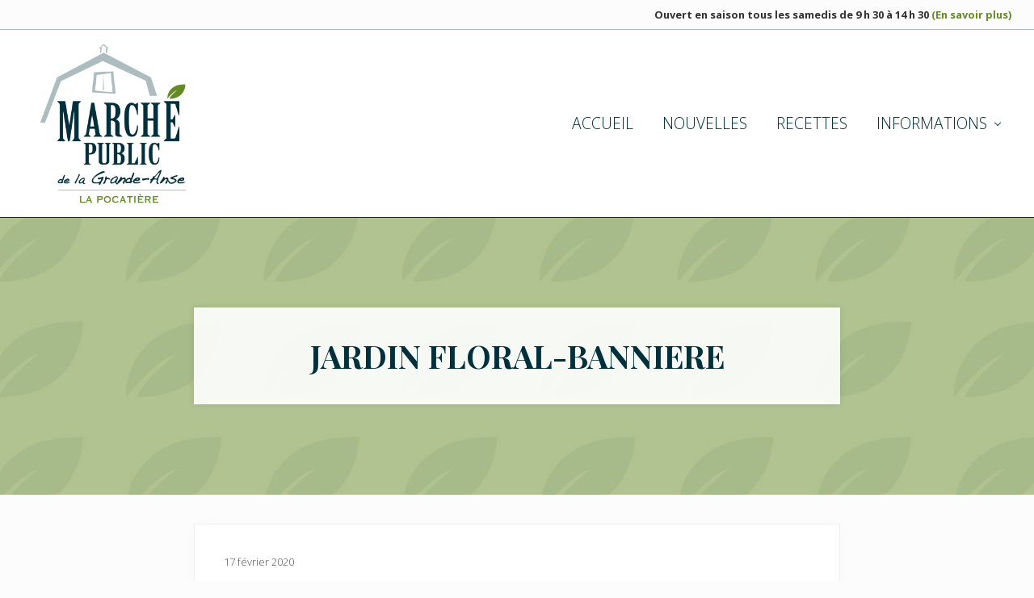

--- FILE ---
content_type: text/html; charset=UTF-8
request_url: https://marchepublicgrandeanse.ca/jardin-floral-banniere/
body_size: 12185
content:
<!DOCTYPE html>
<html dir="ltr" lang="fr-FR" prefix="og: https://ogp.me/ns#">
<head >
<meta charset="UTF-8" />
<meta name="viewport" content="width=device-width, initial-scale=1" />
<title>Jardin floral-banniere | Marché public de la Grande-Anse</title>

		<!-- All in One SEO 4.9.3 - aioseo.com -->
	<meta name="robots" content="max-image-preview:large" />
	<meta name="author" content="Julie"/>
	<link rel="canonical" href="https://marchepublicgrandeanse.ca/jardin-floral-banniere/" />
	<meta name="generator" content="All in One SEO (AIOSEO) 4.9.3" />
		<meta property="og:locale" content="fr_FR" />
		<meta property="og:site_name" content="Marché public de la Grande-Anse | Marché public situé à La Pocatière" />
		<meta property="og:type" content="article" />
		<meta property="og:title" content="Jardin floral-banniere | Marché public de la Grande-Anse" />
		<meta property="og:url" content="https://marchepublicgrandeanse.ca/jardin-floral-banniere/" />
		<meta property="og:image" content="https://marchepublicgrandeanse.ca/wp-content/uploads/2020/02/Marché-La-Pocatière-logo.png" />
		<meta property="og:image:secure_url" content="https://marchepublicgrandeanse.ca/wp-content/uploads/2020/02/Marché-La-Pocatière-logo.png" />
		<meta property="article:published_time" content="2020-02-17T14:53:42+00:00" />
		<meta property="article:modified_time" content="2020-02-17T14:54:03+00:00" />
		<meta name="twitter:card" content="summary" />
		<meta name="twitter:title" content="Jardin floral-banniere | Marché public de la Grande-Anse" />
		<meta name="twitter:image" content="https://marchepublicgrandeanse.ca/wp-content/uploads/2020/02/Marché-La-Pocatière-logo.png" />
		<script type="application/ld+json" class="aioseo-schema">
			{"@context":"https:\/\/schema.org","@graph":[{"@type":"BreadcrumbList","@id":"https:\/\/marchepublicgrandeanse.ca\/jardin-floral-banniere\/#breadcrumblist","itemListElement":[{"@type":"ListItem","@id":"https:\/\/marchepublicgrandeanse.ca#listItem","position":1,"name":"Home","item":"https:\/\/marchepublicgrandeanse.ca","nextItem":{"@type":"ListItem","@id":"https:\/\/marchepublicgrandeanse.ca\/jardin-floral-banniere\/#listItem","name":"Jardin floral-banniere"}},{"@type":"ListItem","@id":"https:\/\/marchepublicgrandeanse.ca\/jardin-floral-banniere\/#listItem","position":2,"name":"Jardin floral-banniere","previousItem":{"@type":"ListItem","@id":"https:\/\/marchepublicgrandeanse.ca#listItem","name":"Home"}}]},{"@type":"ItemPage","@id":"https:\/\/marchepublicgrandeanse.ca\/jardin-floral-banniere\/#itempage","url":"https:\/\/marchepublicgrandeanse.ca\/jardin-floral-banniere\/","name":"Jardin floral-banniere | March\u00e9 public de la Grande-Anse","inLanguage":"fr-FR","isPartOf":{"@id":"https:\/\/marchepublicgrandeanse.ca\/#website"},"breadcrumb":{"@id":"https:\/\/marchepublicgrandeanse.ca\/jardin-floral-banniere\/#breadcrumblist"},"author":{"@id":"https:\/\/marchepublicgrandeanse.ca\/author\/jcadw\/#author"},"creator":{"@id":"https:\/\/marchepublicgrandeanse.ca\/author\/jcadw\/#author"},"datePublished":"2020-02-17T09:53:42-05:00","dateModified":"2020-02-17T09:54:03-05:00"},{"@type":"Organization","@id":"https:\/\/marchepublicgrandeanse.ca\/#organization","name":"March\u00e9 Public de la Grande-Anse","description":"March\u00e9 public situ\u00e9 \u00e0 La Pocati\u00e8re","url":"https:\/\/marchepublicgrandeanse.ca\/","logo":{"@type":"ImageObject","url":"https:\/\/marchepublicgrandeanse.ca\/wp-content\/uploads\/2020\/02\/March\u00e9-La-Pocati\u00e8re-logo.png","@id":"https:\/\/marchepublicgrandeanse.ca\/jardin-floral-banniere\/#organizationLogo","width":1400,"height":1400,"caption":"March\u00e9 La Pocati\u00e8re-logo"},"image":{"@id":"https:\/\/marchepublicgrandeanse.ca\/jardin-floral-banniere\/#organizationLogo"}},{"@type":"Person","@id":"https:\/\/marchepublicgrandeanse.ca\/author\/jcadw\/#author","url":"https:\/\/marchepublicgrandeanse.ca\/author\/jcadw\/","name":"Julie","image":{"@type":"ImageObject","@id":"https:\/\/marchepublicgrandeanse.ca\/jardin-floral-banniere\/#authorImage","url":"https:\/\/secure.gravatar.com\/avatar\/1522ad2161210a8f5c388f5ef8c217aad179600cc71c08895417e2b5fc20f67b?s=96&d=mm&r=g","width":96,"height":96,"caption":"Julie"}},{"@type":"WebSite","@id":"https:\/\/marchepublicgrandeanse.ca\/#website","url":"https:\/\/marchepublicgrandeanse.ca\/","name":"March\u00e9 public de la Grande-Anse","description":"March\u00e9 public situ\u00e9 \u00e0 La Pocati\u00e8re","inLanguage":"fr-FR","publisher":{"@id":"https:\/\/marchepublicgrandeanse.ca\/#organization"}}]}
		</script>
		<!-- All in One SEO -->

<link rel='dns-prefetch' href='//cdn.jsdelivr.net' />
<link rel='dns-prefetch' href='//fonts.googleapis.com' />
<link rel="alternate" type="application/rss+xml" title="Marché public de la Grande-Anse &raquo; Flux" href="https://marchepublicgrandeanse.ca/feed/" />
<link rel="alternate" type="application/rss+xml" title="Marché public de la Grande-Anse &raquo; Flux des commentaires" href="https://marchepublicgrandeanse.ca/comments/feed/" />
<link rel="alternate" title="oEmbed (JSON)" type="application/json+oembed" href="https://marchepublicgrandeanse.ca/wp-json/oembed/1.0/embed?url=https%3A%2F%2Fmarchepublicgrandeanse.ca%2Fjardin-floral-banniere%2F" />
<link rel="alternate" title="oEmbed (XML)" type="text/xml+oembed" href="https://marchepublicgrandeanse.ca/wp-json/oembed/1.0/embed?url=https%3A%2F%2Fmarchepublicgrandeanse.ca%2Fjardin-floral-banniere%2F&#038;format=xml" />
<style id='wp-img-auto-sizes-contain-inline-css' type='text/css'>
img:is([sizes=auto i],[sizes^="auto," i]){contain-intrinsic-size:3000px 1500px}
/*# sourceURL=wp-img-auto-sizes-contain-inline-css */
</style>

<style id='wp-emoji-styles-inline-css' type='text/css'>

	img.wp-smiley, img.emoji {
		display: inline !important;
		border: none !important;
		box-shadow: none !important;
		height: 1em !important;
		width: 1em !important;
		margin: 0 0.07em !important;
		vertical-align: -0.1em !important;
		background: none !important;
		padding: 0 !important;
	}
/*# sourceURL=wp-emoji-styles-inline-css */
</style>
<link rel='stylesheet' id='wp-block-library-css' href='https://marchepublicgrandeanse.ca/wp-includes/css/dist/block-library/style.min.css?ver=6.9' type='text/css' media='all' />
<style id='global-styles-inline-css' type='text/css'>
:root{--wp--preset--aspect-ratio--square: 1;--wp--preset--aspect-ratio--4-3: 4/3;--wp--preset--aspect-ratio--3-4: 3/4;--wp--preset--aspect-ratio--3-2: 3/2;--wp--preset--aspect-ratio--2-3: 2/3;--wp--preset--aspect-ratio--16-9: 16/9;--wp--preset--aspect-ratio--9-16: 9/16;--wp--preset--color--black: #000000;--wp--preset--color--cyan-bluish-gray: #abb8c3;--wp--preset--color--white: #ffffff;--wp--preset--color--pale-pink: #f78da7;--wp--preset--color--vivid-red: #cf2e2e;--wp--preset--color--luminous-vivid-orange: #ff6900;--wp--preset--color--luminous-vivid-amber: #fcb900;--wp--preset--color--light-green-cyan: #7bdcb5;--wp--preset--color--vivid-green-cyan: #00d084;--wp--preset--color--pale-cyan-blue: #8ed1fc;--wp--preset--color--vivid-cyan-blue: #0693e3;--wp--preset--color--vivid-purple: #9b51e0;--wp--preset--gradient--vivid-cyan-blue-to-vivid-purple: linear-gradient(135deg,rgb(6,147,227) 0%,rgb(155,81,224) 100%);--wp--preset--gradient--light-green-cyan-to-vivid-green-cyan: linear-gradient(135deg,rgb(122,220,180) 0%,rgb(0,208,130) 100%);--wp--preset--gradient--luminous-vivid-amber-to-luminous-vivid-orange: linear-gradient(135deg,rgb(252,185,0) 0%,rgb(255,105,0) 100%);--wp--preset--gradient--luminous-vivid-orange-to-vivid-red: linear-gradient(135deg,rgb(255,105,0) 0%,rgb(207,46,46) 100%);--wp--preset--gradient--very-light-gray-to-cyan-bluish-gray: linear-gradient(135deg,rgb(238,238,238) 0%,rgb(169,184,195) 100%);--wp--preset--gradient--cool-to-warm-spectrum: linear-gradient(135deg,rgb(74,234,220) 0%,rgb(151,120,209) 20%,rgb(207,42,186) 40%,rgb(238,44,130) 60%,rgb(251,105,98) 80%,rgb(254,248,76) 100%);--wp--preset--gradient--blush-light-purple: linear-gradient(135deg,rgb(255,206,236) 0%,rgb(152,150,240) 100%);--wp--preset--gradient--blush-bordeaux: linear-gradient(135deg,rgb(254,205,165) 0%,rgb(254,45,45) 50%,rgb(107,0,62) 100%);--wp--preset--gradient--luminous-dusk: linear-gradient(135deg,rgb(255,203,112) 0%,rgb(199,81,192) 50%,rgb(65,88,208) 100%);--wp--preset--gradient--pale-ocean: linear-gradient(135deg,rgb(255,245,203) 0%,rgb(182,227,212) 50%,rgb(51,167,181) 100%);--wp--preset--gradient--electric-grass: linear-gradient(135deg,rgb(202,248,128) 0%,rgb(113,206,126) 100%);--wp--preset--gradient--midnight: linear-gradient(135deg,rgb(2,3,129) 0%,rgb(40,116,252) 100%);--wp--preset--font-size--small: 13px;--wp--preset--font-size--medium: 20px;--wp--preset--font-size--large: 36px;--wp--preset--font-size--x-large: 42px;--wp--preset--spacing--20: 0.44rem;--wp--preset--spacing--30: 0.67rem;--wp--preset--spacing--40: 1rem;--wp--preset--spacing--50: 1.5rem;--wp--preset--spacing--60: 2.25rem;--wp--preset--spacing--70: 3.38rem;--wp--preset--spacing--80: 5.06rem;--wp--preset--shadow--natural: 6px 6px 9px rgba(0, 0, 0, 0.2);--wp--preset--shadow--deep: 12px 12px 50px rgba(0, 0, 0, 0.4);--wp--preset--shadow--sharp: 6px 6px 0px rgba(0, 0, 0, 0.2);--wp--preset--shadow--outlined: 6px 6px 0px -3px rgb(255, 255, 255), 6px 6px rgb(0, 0, 0);--wp--preset--shadow--crisp: 6px 6px 0px rgb(0, 0, 0);}:where(.is-layout-flex){gap: 0.5em;}:where(.is-layout-grid){gap: 0.5em;}body .is-layout-flex{display: flex;}.is-layout-flex{flex-wrap: wrap;align-items: center;}.is-layout-flex > :is(*, div){margin: 0;}body .is-layout-grid{display: grid;}.is-layout-grid > :is(*, div){margin: 0;}:where(.wp-block-columns.is-layout-flex){gap: 2em;}:where(.wp-block-columns.is-layout-grid){gap: 2em;}:where(.wp-block-post-template.is-layout-flex){gap: 1.25em;}:where(.wp-block-post-template.is-layout-grid){gap: 1.25em;}.has-black-color{color: var(--wp--preset--color--black) !important;}.has-cyan-bluish-gray-color{color: var(--wp--preset--color--cyan-bluish-gray) !important;}.has-white-color{color: var(--wp--preset--color--white) !important;}.has-pale-pink-color{color: var(--wp--preset--color--pale-pink) !important;}.has-vivid-red-color{color: var(--wp--preset--color--vivid-red) !important;}.has-luminous-vivid-orange-color{color: var(--wp--preset--color--luminous-vivid-orange) !important;}.has-luminous-vivid-amber-color{color: var(--wp--preset--color--luminous-vivid-amber) !important;}.has-light-green-cyan-color{color: var(--wp--preset--color--light-green-cyan) !important;}.has-vivid-green-cyan-color{color: var(--wp--preset--color--vivid-green-cyan) !important;}.has-pale-cyan-blue-color{color: var(--wp--preset--color--pale-cyan-blue) !important;}.has-vivid-cyan-blue-color{color: var(--wp--preset--color--vivid-cyan-blue) !important;}.has-vivid-purple-color{color: var(--wp--preset--color--vivid-purple) !important;}.has-black-background-color{background-color: var(--wp--preset--color--black) !important;}.has-cyan-bluish-gray-background-color{background-color: var(--wp--preset--color--cyan-bluish-gray) !important;}.has-white-background-color{background-color: var(--wp--preset--color--white) !important;}.has-pale-pink-background-color{background-color: var(--wp--preset--color--pale-pink) !important;}.has-vivid-red-background-color{background-color: var(--wp--preset--color--vivid-red) !important;}.has-luminous-vivid-orange-background-color{background-color: var(--wp--preset--color--luminous-vivid-orange) !important;}.has-luminous-vivid-amber-background-color{background-color: var(--wp--preset--color--luminous-vivid-amber) !important;}.has-light-green-cyan-background-color{background-color: var(--wp--preset--color--light-green-cyan) !important;}.has-vivid-green-cyan-background-color{background-color: var(--wp--preset--color--vivid-green-cyan) !important;}.has-pale-cyan-blue-background-color{background-color: var(--wp--preset--color--pale-cyan-blue) !important;}.has-vivid-cyan-blue-background-color{background-color: var(--wp--preset--color--vivid-cyan-blue) !important;}.has-vivid-purple-background-color{background-color: var(--wp--preset--color--vivid-purple) !important;}.has-black-border-color{border-color: var(--wp--preset--color--black) !important;}.has-cyan-bluish-gray-border-color{border-color: var(--wp--preset--color--cyan-bluish-gray) !important;}.has-white-border-color{border-color: var(--wp--preset--color--white) !important;}.has-pale-pink-border-color{border-color: var(--wp--preset--color--pale-pink) !important;}.has-vivid-red-border-color{border-color: var(--wp--preset--color--vivid-red) !important;}.has-luminous-vivid-orange-border-color{border-color: var(--wp--preset--color--luminous-vivid-orange) !important;}.has-luminous-vivid-amber-border-color{border-color: var(--wp--preset--color--luminous-vivid-amber) !important;}.has-light-green-cyan-border-color{border-color: var(--wp--preset--color--light-green-cyan) !important;}.has-vivid-green-cyan-border-color{border-color: var(--wp--preset--color--vivid-green-cyan) !important;}.has-pale-cyan-blue-border-color{border-color: var(--wp--preset--color--pale-cyan-blue) !important;}.has-vivid-cyan-blue-border-color{border-color: var(--wp--preset--color--vivid-cyan-blue) !important;}.has-vivid-purple-border-color{border-color: var(--wp--preset--color--vivid-purple) !important;}.has-vivid-cyan-blue-to-vivid-purple-gradient-background{background: var(--wp--preset--gradient--vivid-cyan-blue-to-vivid-purple) !important;}.has-light-green-cyan-to-vivid-green-cyan-gradient-background{background: var(--wp--preset--gradient--light-green-cyan-to-vivid-green-cyan) !important;}.has-luminous-vivid-amber-to-luminous-vivid-orange-gradient-background{background: var(--wp--preset--gradient--luminous-vivid-amber-to-luminous-vivid-orange) !important;}.has-luminous-vivid-orange-to-vivid-red-gradient-background{background: var(--wp--preset--gradient--luminous-vivid-orange-to-vivid-red) !important;}.has-very-light-gray-to-cyan-bluish-gray-gradient-background{background: var(--wp--preset--gradient--very-light-gray-to-cyan-bluish-gray) !important;}.has-cool-to-warm-spectrum-gradient-background{background: var(--wp--preset--gradient--cool-to-warm-spectrum) !important;}.has-blush-light-purple-gradient-background{background: var(--wp--preset--gradient--blush-light-purple) !important;}.has-blush-bordeaux-gradient-background{background: var(--wp--preset--gradient--blush-bordeaux) !important;}.has-luminous-dusk-gradient-background{background: var(--wp--preset--gradient--luminous-dusk) !important;}.has-pale-ocean-gradient-background{background: var(--wp--preset--gradient--pale-ocean) !important;}.has-electric-grass-gradient-background{background: var(--wp--preset--gradient--electric-grass) !important;}.has-midnight-gradient-background{background: var(--wp--preset--gradient--midnight) !important;}.has-small-font-size{font-size: var(--wp--preset--font-size--small) !important;}.has-medium-font-size{font-size: var(--wp--preset--font-size--medium) !important;}.has-large-font-size{font-size: var(--wp--preset--font-size--large) !important;}.has-x-large-font-size{font-size: var(--wp--preset--font-size--x-large) !important;}
:where(.wp-block-visual-portfolio-loop.is-layout-flex){gap: 1.25em;}:where(.wp-block-visual-portfolio-loop.is-layout-grid){gap: 1.25em;}
/*# sourceURL=global-styles-inline-css */
</style>

<style id='classic-theme-styles-inline-css' type='text/css'>
/*! This file is auto-generated */
.wp-block-button__link{color:#fff;background-color:#32373c;border-radius:9999px;box-shadow:none;text-decoration:none;padding:calc(.667em + 2px) calc(1.333em + 2px);font-size:1.125em}.wp-block-file__button{background:#32373c;color:#fff;text-decoration:none}
/*# sourceURL=/wp-includes/css/classic-themes.min.css */
</style>
<link rel='stylesheet' id='contact-form-7-css' href='https://marchepublicgrandeanse.ca/wp-content/plugins/contact-form-7/includes/css/styles.css?ver=6.1.4' type='text/css' media='all' />
<link rel='stylesheet' id='cooked-essentials-css' href='https://marchepublicgrandeanse.ca/wp-content/plugins/cooked/assets/admin/css/essentials.min.css?ver=1.11.3' type='text/css' media='all' />
<link rel='stylesheet' id='cooked-icons-css' href='https://marchepublicgrandeanse.ca/wp-content/plugins/cooked/assets/css/icons.min.css?ver=1.11.3' type='text/css' media='all' />
<link rel='stylesheet' id='cooked-styling-css' href='https://marchepublicgrandeanse.ca/wp-content/plugins/cooked/assets/css/style.min.css?ver=1.11.3' type='text/css' media='all' />
<style id='cooked-styling-inline-css' type='text/css'>
/* Main Color */.cooked-button,.cooked-fsm .cooked-fsm-top,.cooked-fsm .cooked-fsm-mobile-nav,.cooked-fsm .cooked-fsm-mobile-nav a.cooked-active,.cooked-browse-search-button,.cooked-icon-loading,.cooked-progress span,.cooked-recipe-search .cooked-taxonomy-selected,.cooked-recipe-card-modern:hover .cooked-recipe-card-sep,.cooked-recipe-card-modern-centered:hover .cooked-recipe-card-sep { background:#00303b; }.cooked-timer-obj,.cooked-fsm a { color:#00303b; }/* Main Color Darker */.cooked-button:hover,.cooked-recipe-search .cooked-taxonomy-selected:hover,.cooked-browse-search-button:hover { background:#658b25; }
@media screen and ( max-width: 1000px ) {#cooked-timers-wrap { width:90%; margin:0 -45% 0 0; }.cooked-recipe-grid,.cooked-recipe-term-grid { margin:3% -1.5%; width: 103%; }.cooked-term-block.cooked-col-25,.cooked-recipe-grid.cooked-columns-3 .cooked-recipe,.cooked-recipe-grid.cooked-columns-4 .cooked-recipe,.cooked-recipe-grid.cooked-columns-5 .cooked-recipe,.cooked-recipe-grid.cooked-columns-6 .cooked-recipe { width: 47%; margin: 0 1.5% 3%; padding: 0; }}@media screen and ( max-width: 750px ) {.cooked-recipe-grid,.cooked-recipe-term-grid { margin:5% -2.5%; width:105%; }.cooked-term-block.cooked-col-25,.cooked-recipe-grid.cooked-columns-2 .cooked-recipe,.cooked-recipe-grid.cooked-columns-3 .cooked-recipe,.cooked-recipe-grid.cooked-columns-4 .cooked-recipe,.cooked-recipe-grid.cooked-columns-5 .cooked-recipe,.cooked-recipe-grid.cooked-columns-6 .cooked-recipe.cooked-recipe-grid .cooked-recipe { width:95%; margin:0 2.5% 5%; padding:0; }.cooked-recipe-info .cooked-left, .cooked-recipe-info .cooked-right { float:none; display:block; text-align:center; }.cooked-recipe-info > section.cooked-right > span, .cooked-recipe-info > section.cooked-left > span { margin:0.5rem 1rem 1rem; }.cooked-recipe-info > section.cooked-left > span:last-child, .cooked-recipe-info > span:last-child { margin-right:1rem; }.cooked-recipe-info > section.cooked-right > span:first-child { margin-left:1rem; }.cooked-recipe-search .cooked-fields-wrap { padding:0; display:block; }.cooked-recipe-search .cooked-fields-wrap > .cooked-browse-search { width:100%; max-width:100%; border-right:1px solid rgba(0,0,0,.15); margin:2% 0; }.cooked-recipe-search .cooked-fields-wrap.cooked-1-search-fields .cooked-browse-select-block { width:100%; left:0; }.cooked-recipe-search .cooked-fields-wrap > .cooked-field-wrap-select { display:block; width:100%; }.cooked-recipe-search .cooked-sortby-wrap { display:block; position:relative; width:68%; right:auto; top:auto; float:left; margin:0; }.cooked-recipe-search .cooked-sortby-wrap > select { position:absolute; width:100%; border:1px solid rgba(0,0,0,.15); }.cooked-recipe-search .cooked-browse-search-button { width:30%; right:auto; position:relative; display:block; float:right; }.cooked-recipe-search .cooked-browse-select-block { top:3rem; left:-1px; width:calc( 100% + 2px ) !important; border-radius:0 0 10px 10px; max-height:16rem; overflow:auto; transform:translate3d(0,-1px,0); }.cooked-recipe-search .cooked-fields-wrap.cooked-1-search-fields .cooked-browse-select-block { width:100%; padding:1.5rem; }.cooked-recipe-search .cooked-fields-wrap.cooked-2-search-fields .cooked-browse-select-block { width:100%; padding:1.5rem; }.cooked-recipe-search .cooked-fields-wrap.cooked-3-search-fields .cooked-browse-select-block { width:100%; padding:1.5rem; }.cooked-recipe-search .cooked-fields-wrap.cooked-4-search-fields .cooked-browse-select-block { width:100%; padding:1.5rem; }.cooked-recipe-search .cooked-browse-select-block { flex-wrap:wrap; max-height:20rem; }.cooked-recipe-search .cooked-browse-select-block .cooked-tax-column { width:100%; min-width:100%; padding:0 0 1.5rem; }.cooked-recipe-search .cooked-browse-select-block .cooked-tax-column > div { max-height:none; }.cooked-recipe-search .cooked-browse-select-block .cooked-tax-column:last-child { padding:0; }.cooked-recipe-search .cooked-fields-wrap.cooked-1-search-fields .cooked-browse-select-block .cooked-tax-column { width:100%; }.cooked-recipe-search .cooked-fields-wrap.cooked-2-search-fields .cooked-browse-select-block .cooked-tax-column { width:100%; }.cooked-recipe-search .cooked-fields-wrap.cooked-3-search-fields .cooked-browse-select-block .cooked-tax-column { width:100%; }.cooked-recipe-search .cooked-fields-wrap.cooked-4-search-fields .cooked-browse-select-block .cooked-tax-column { width:100%; }#cooked-timers-wrap { width:20rem; right:50%; margin:0 -10rem 0 0; transform:translate3d(0,11.2em,0); }#cooked-timers-wrap.cooked-multiples { margin:0; right:0; border-radius:10px 0 0 0; width:20rem; }#cooked-timers-wrap .cooked-timer-block { padding-left:3.25rem; }#cooked-timers-wrap .cooked-timer-block.cooked-visible { padding-top:1rem; line-height:1.5rem; padding-left:3.25rem; }#cooked-timers-wrap .cooked-timer-block .cooked-timer-step { font-size:0.9rem; }#cooked-timers-wrap .cooked-timer-block .cooked-timer-desc { font-size:1rem; padding:0; }#cooked-timers-wrap .cooked-timer-block .cooked-timer-obj { top:auto; right:auto; width:auto; font-size:1.5rem; line-height:2rem; }#cooked-timers-wrap .cooked-timer-block .cooked-timer-obj > i.cooked-icon { font-size:1.5rem; width:1.3rem; margin-right:0.5rem; }#cooked-timers-wrap .cooked-timer-block i.cooked-icon-times { line-height:1rem; font-size:1rem; top:1.4rem; left:1.2rem; }body.cooked-fsm-active #cooked-timers-wrap { bottom:0; }/* "Slide up" on mobile */.cooked-fsm { opacity:1; transform:scale(1); top:120%; }.cooked-fsm.cooked-active { top:0; }.cooked-fsm .cooked-fsm-mobile-nav { display:block; }.cooked-fsm .cooked-fsm-ingredients,.cooked-fsm .cooked-fsm-directions-wrap { padding:9rem 2rem 1rem; width:100%; display:none; left:0; background:#fff; }.cooked-fsm .cooked-fsm-ingredients.cooked-active,.cooked-fsm .cooked-fsm-directions-wrap.cooked-active { display:block; }.cooked-fsm {-webkit-transition: all 350ms cubic-bezier(0.420, 0.000, 0.150, 1.000);-moz-transition: all 350ms cubic-bezier(0.420, 0.000, 0.150, 1.000);-o-transition: all 350ms cubic-bezier(0.420, 0.000, 0.150, 1.000);transition: all 350ms cubic-bezier(0.420, 0.000, 0.150, 1.000);}}@media screen and ( max-width: 520px ) {.cooked-fsm .cooked-fsm-directions p { font-size:1rem; }.cooked-fsm .cooked-recipe-directions .cooked-heading { font-size:1.25rem; }#cooked-timers-wrap { width:100%; right:0; margin:0; border-radius:0; }.cooked-recipe-search .cooked-fields-wrap > .cooked-browse-search { margin:3% 0; }.cooked-recipe-search .cooked-sortby-wrap { width:67%; }}
/*# sourceURL=cooked-styling-inline-css */
</style>
<link rel='stylesheet' id='maitheme-google-fonts-css' href='//fonts.googleapis.com/css?family=Muli%3A200%2C200i%7COpen+Sans%3A300%2C300i%2C400%2C400i%2C700%2C700i%7CPlayfair+Display%3A700%2C700i&#038;ver=1.3.0' type='text/css' media='all' />
<link rel='stylesheet' id='mai-theme-engine-css' href='https://marchepublicgrandeanse.ca/wp-content/plugins/mai-theme-engine/assets/css/mai-theme.min.css?ver=1.13.1' type='text/css' media='all' />
<link rel='stylesheet' id='flexington-css' href='https://marchepublicgrandeanse.ca/wp-content/plugins/mai-theme-engine/assets/css/flexington.min.css?ver=2.5.0' type='text/css' media='all' />
<link rel='stylesheet' id='simple-social-icons-font-css' href='https://marchepublicgrandeanse.ca/wp-content/plugins/simple-social-icons/css/style.css?ver=4.0.0' type='text/css' media='all' />
<link rel='stylesheet' id='mai-lifestyle-pro-css' href='https://marchepublicgrandeanse.ca/wp-content/themes/mai-lifestyle-pro/style.css?ver=1.3.0.22120201507' type='text/css' media='all' />
<script type="text/javascript" src="https://marchepublicgrandeanse.ca/wp-includes/js/jquery/jquery.min.js?ver=3.7.1" id="jquery-core-js"></script>
<script type="text/javascript" src="https://marchepublicgrandeanse.ca/wp-includes/js/jquery/jquery-migrate.min.js?ver=3.4.1" id="jquery-migrate-js"></script>
<link rel="https://api.w.org/" href="https://marchepublicgrandeanse.ca/wp-json/" /><link rel="alternate" title="JSON" type="application/json" href="https://marchepublicgrandeanse.ca/wp-json/wp/v2/media/2688" /><link rel="EditURI" type="application/rsd+xml" title="RSD" href="https://marchepublicgrandeanse.ca/xmlrpc.php?rsd" />
<meta name="generator" content="WordPress 6.9" />
<link rel='shortlink' href='https://marchepublicgrandeanse.ca/?p=2688' />
<script type='text/javascript'>
/* <![CDATA[ */
var VPData = {"version":"3.4.1","pro":false,"__":{"couldnt_retrieve_vp":"Couldn't retrieve Visual Portfolio ID.","pswp_close":"Fermer (\u00c9chap)","pswp_share":"Partager","pswp_fs":"Ouvrir\/fermer le plein \u00e9cran","pswp_zoom":"Zoomer\/d\u00e9zoomer","pswp_prev":"Pr\u00e9c\u00e9dent (fl\u00e8che gauche)","pswp_next":"Suivant (fl\u00e8che droite)","pswp_share_fb":"Partager sur Facebook","pswp_share_tw":"Tweeter","pswp_share_x":"X","pswp_share_pin":"L\u2019\u00e9pingler","pswp_download":"T\u00e9l\u00e9charger","fancybox_close":"Fermer","fancybox_next":"Suivant","fancybox_prev":"Pr\u00e9c\u00e9dent","fancybox_error":"Le contenu demand\u00e9 ne peut pas \u00eatre charg\u00e9. <br \/> Veuillez r\u00e9essayer ult\u00e9rieurement.","fancybox_play_start":"D\u00e9marrer le diaporama","fancybox_play_stop":"Mettre le diaporama en pause","fancybox_full_screen":"Plein \u00e9cran","fancybox_thumbs":"Miniatures","fancybox_download":"T\u00e9l\u00e9charger","fancybox_share":"Partager","fancybox_zoom":"Zoom"},"settingsPopupGallery":{"enable_on_wordpress_images":false,"vendor":"photoswipe","deep_linking":false,"deep_linking_url_to_share_images":false,"show_arrows":true,"show_counter":true,"show_zoom_button":true,"show_fullscreen_button":true,"show_share_button":true,"show_close_button":true,"show_thumbs":true,"show_download_button":false,"show_slideshow":false,"click_to_zoom":true,"restore_focus":true},"screenSizes":[320,576,768,992,1200]};
/* ]]> */
</script>
		<noscript>
			<style type="text/css">
				.vp-portfolio__preloader-wrap{display:none}.vp-portfolio__filter-wrap,.vp-portfolio__items-wrap,.vp-portfolio__pagination-wrap,.vp-portfolio__sort-wrap{opacity:1;visibility:visible}.vp-portfolio__item .vp-portfolio__item-img noscript+img,.vp-portfolio__thumbnails-wrap{display:none}
			</style>
		</noscript>
		<style>
	:root {
		--header-spacer: 0;
		--text-title: 100%;
		--logo-width: 200px;
		--logo-shrink-width: 120px;
		--logo-margin-top: 12px;
		--logo-margin-bottom: 12px;
	}
	.site-title.has-text-title a {
		font-size: var(--text-title);
	}
	@media only screen and (min-width: 769px) {
		.site-title a {
			margin-top: var(--logo-margin-top);
			margin-bottom: var(--logo-margin-bottom);
		}
		.custom-logo-link {
			max-width: var(--logo-width);
		}
	}
	@media only screen and (max-width: 768px) {
		.site-title a {
			margin-top: 4px;
			margin-bottom: 4px;
		}
		.custom-logo-link {
			max-width: var(--logo-shrink-width);
		}
	}
	</style><style>
	@media only screen and (max-width: 768px) {
		.header-before,
		.header-left,
		.header-right,
		.nav-primary,
		.nav-secondary {
			display: none;
		}
		.mai-toggle {
			display: block;
		}
	}
	</style>		<style type="text/css">
			/* If html does not have either class, do not show lazy loaded images. */
			html:not(.vp-lazyload-enabled):not(.js) .vp-lazyload {
				display: none;
			}
		</style>
		<script>
			document.documentElement.classList.add(
				'vp-lazyload-enabled'
			);
		</script>
		<link rel="icon" href="https://marchepublicgrandeanse.ca/wp-content/uploads/2020/01/cropped-Marché-Grande-Anse-favicon-32x32.png" sizes="32x32" />
<link rel="icon" href="https://marchepublicgrandeanse.ca/wp-content/uploads/2020/01/cropped-Marché-Grande-Anse-favicon-192x192.png" sizes="192x192" />
<link rel="apple-touch-icon" href="https://marchepublicgrandeanse.ca/wp-content/uploads/2020/01/cropped-Marché-Grande-Anse-favicon-180x180.png" />
<meta name="msapplication-TileImage" content="https://marchepublicgrandeanse.ca/wp-content/uploads/2020/01/cropped-Marché-Grande-Anse-favicon-270x270.png" />
		<style type="text/css" id="wp-custom-css">
			.custom-logo-link { max-width: 165px; }		</style>
		</head>
<body class="attachment wp-singular attachment-template-default single single-attachment postid-2688 attachmentid-2688 attachment-jpeg wp-custom-logo wp-theme-genesis wp-child-theme-mai-lifestyle-pro header-full-width md-content genesis-breadcrumbs-hidden genesis-footer-widgets-visible has-sticky-header has-shrink-header has-sticky-shrink-header has-standard-menu singular no-js has-banner-area text-md no-sidebars" itemscope itemtype="https://schema.org/WebPage">	<script>
		//<![CDATA[
		( function() {
			var c = document.body.classList;
			c.remove( 'no-js' );
			c.add( 'js' );
		})();
		//]]>
	</script>
	<div class="site-container"><ul class="genesis-skip-link"><li><a href="#mai-toggle" class="screen-reader-shortcut"> Menu</a></li><li><a href="#genesis-nav-header-right" class="screen-reader-shortcut"> Skip to right header navigation</a></li><li><a href="#genesis-content" class="screen-reader-shortcut"> Passer au contenu principal</a></li><li><a href="#genesis-sidebar-primary" class="screen-reader-shortcut"> Passer à la barre latérale principale</a></li><li><a href="#genesis-footer-widgets" class="screen-reader-shortcut"> Passer au pied de page</a></li></ul><div class="header-before text-sm"><div class="wrap"><aside class="widget-area"><h2 class="genesis-sidebar-title screen-reader-text">Before Header</h2><section id="text-10" class="widget widget_text"><div class="widget-wrap">			<div class="textwidget"><p><strong>Ouvert en saison tous les samedis de 9 h 30 à 14 h 30</strong> <strong><a href="https://marchepublicgrandeanse.ca/#horaire">(En savoir plus)</a></strong></p>
</div>
		</div></section>
</aside></div></div><span id="header-trigger-wrap"><span id="header-trigger"></span></span><header class="site-header has-header-right" itemscope itemtype="https://schema.org/WPHeader"><div class="wrap"><div class="site-header-row row middle-xs between-xs"><div class="title-area col col-xs-auto start-xs"><p class="site-title" itemprop="headline"><a href="https://marchepublicgrandeanse.ca/" class="custom-logo-link" rel="home"><img width="1400" height="1400" src="https://marchepublicgrandeanse.ca/wp-content/uploads/2020/02/Marché-La-Pocatière-logo.png" class="custom-logo" alt="Marché La Pocatière-logo" decoding="async" fetchpriority="high" srcset="https://marchepublicgrandeanse.ca/wp-content/uploads/2020/02/Marché-La-Pocatière-logo.png 1400w, https://marchepublicgrandeanse.ca/wp-content/uploads/2020/02/Marché-La-Pocatière-logo-300x300.png 300w, https://marchepublicgrandeanse.ca/wp-content/uploads/2020/02/Marché-La-Pocatière-logo-1024x1024.png 1024w, https://marchepublicgrandeanse.ca/wp-content/uploads/2020/02/Marché-La-Pocatière-logo-150x150.png 150w, https://marchepublicgrandeanse.ca/wp-content/uploads/2020/02/Marché-La-Pocatière-logo-768x768.png 768w, https://marchepublicgrandeanse.ca/wp-content/uploads/2020/02/Marché-La-Pocatière-logo-500x500.png 500w, https://marchepublicgrandeanse.ca/wp-content/uploads/2020/02/Marché-La-Pocatière-logo-800x800.png 800w, https://marchepublicgrandeanse.ca/wp-content/uploads/2020/02/Marché-La-Pocatière-logo-1280x1280.png 1280w, https://marchepublicgrandeanse.ca/wp-content/uploads/2020/02/Marché-La-Pocatière-logo-80x80.png 80w, https://marchepublicgrandeanse.ca/wp-content/uploads/2020/02/Marché-La-Pocatière-logo-700x700.png 700w" sizes="(max-width: 1400px) 100vw, 1400px" /></a></p><p class="site-description screen-reader-text" itemprop="description">Marché public situé à La Pocatière</p></div><div class="header-right col col-xs text-xs-right"><nav class="nav-header_right" id="genesis-nav-header-right"><ul id="menu-menu-principal" class="nav-header menu genesis-nav-menu js-superfish"><li id="menu-item-22" class="menu-item menu-item-type-post_type menu-item-object-page menu-item-home menu-item-22"><a href="https://marchepublicgrandeanse.ca/" itemprop="url"><span itemprop="name">Accueil</span></a></li>
<li id="menu-item-2251" class="menu-item menu-item-type-taxonomy menu-item-object-category menu-item-2251"><a href="https://marchepublicgrandeanse.ca/category/nouvelles/" itemprop="url"><span itemprop="name">Nouvelles</span></a></li>
<li id="menu-item-2538" class="menu-item menu-item-type-post_type menu-item-object-page menu-item-2538"><a href="https://marchepublicgrandeanse.ca/recettes/" itemprop="url"><span itemprop="name">Recettes</span></a></li>
<li id="menu-item-2019" class="menu-item menu-item-type-custom menu-item-object-custom menu-item-has-children menu-item-2019"><a itemprop="url"><span itemprop="name">Informations</span></a>
<ul class="sub-menu">
	<li id="menu-item-23" class="menu-item menu-item-type-post_type menu-item-object-page menu-item-23"><a href="https://marchepublicgrandeanse.ca/informations/contact/" itemprop="url"><span itemprop="name">Contact</span></a></li>
	<li id="menu-item-1987" class="menu-item menu-item-type-post_type menu-item-object-page menu-item-1987"><a href="https://marchepublicgrandeanse.ca/informations/a-propos/" itemprop="url"><span itemprop="name">À propos du marché</span></a></li>
	<li id="menu-item-36" class="menu-item menu-item-type-post_type menu-item-object-page menu-item-36"><a href="https://marchepublicgrandeanse.ca/informations/informations-exposants/" itemprop="url"><span itemprop="name">Pour les exposants</span></a></li>
</ul>
</li>
</ul></nav></div></div><div id="mai-menu" class="mai-menu"><div class="mai-menu-outer"><div class="mai-menu-inner"><form class="search-form" method="get" action="https://marchepublicgrandeanse.ca/" role="search" itemprop="potentialAction" itemscope itemtype="https://schema.org/SearchAction"><label class="search-form-label screen-reader-text" for="searchform-2">Rechercher dans ce site Web</label><input class="search-form-input" type="search" name="s" id="searchform-2" placeholder="Rechercher dans ce site Web" itemprop="query-input"><input class="search-form-submit" type="submit" value="Rechercher"><meta content="https://marchepublicgrandeanse.ca/?s={s}" itemprop="target"></form><div class="menu-menu-principal-container"><ul id="menu-menu-principal-1" class="menu"><li class="menu-item menu-item-type-post_type menu-item-object-page menu-item-home menu-item-22"><a href="https://marchepublicgrandeanse.ca/" itemprop="url">Accueil</a></li>
<li class="menu-item menu-item-type-taxonomy menu-item-object-category menu-item-2251"><a href="https://marchepublicgrandeanse.ca/category/nouvelles/" itemprop="url">Nouvelles</a></li>
<li class="menu-item menu-item-type-post_type menu-item-object-page menu-item-2538"><a href="https://marchepublicgrandeanse.ca/recettes/" itemprop="url">Recettes</a></li>
<li class="menu-item menu-item-type-custom menu-item-object-custom menu-item-has-children menu-item-2019"><a itemprop="url">Informations</a>
<ul class="sub-menu">
	<li class="menu-item menu-item-type-post_type menu-item-object-page menu-item-23"><a href="https://marchepublicgrandeanse.ca/informations/contact/" itemprop="url">Contact</a></li>
	<li class="menu-item menu-item-type-post_type menu-item-object-page menu-item-1987"><a href="https://marchepublicgrandeanse.ca/informations/a-propos/" itemprop="url">À propos du marché</a></li>
	<li class="menu-item menu-item-type-post_type menu-item-object-page menu-item-36"><a href="https://marchepublicgrandeanse.ca/informations/informations-exposants/" itemprop="url">Pour les exposants</a></li>
</ul>
</li>
</ul></div></div></div></div></div></header><section class="section banner-area width-full has-bg-image" style="background-color: #b3c38f;"><picture class="bg-picture"><source srcset="https://marchepublicgrandeanse.ca/wp-content/uploads/2020/02/Feuilles-banniere-vertpale-260x195.jpg" media="(max-width: 260px)"><source srcset="https://marchepublicgrandeanse.ca/wp-content/uploads/2020/02/Feuilles-banniere-vertpale-350x263.jpg" media="(max-width: 350px)"><source srcset="https://marchepublicgrandeanse.ca/wp-content/uploads/2020/02/Feuilles-banniere-vertpale-550x413.jpg" media="(max-width: 550px)"><source srcset="https://marchepublicgrandeanse.ca/wp-content/uploads/2020/02/Feuilles-banniere-vertpale-800x600.jpg" media="(max-width: 800px)"><img width="1600" height="800" src="https://marchepublicgrandeanse.ca/wp-content/uploads/2020/02/Feuilles-banniere-vertpale.jpg" class="bg-image" alt="Feuilles-banniere-vertpale" decoding="async" srcset="https://marchepublicgrandeanse.ca/wp-content/uploads/2020/02/Feuilles-banniere-vertpale.jpg 1600w, https://marchepublicgrandeanse.ca/wp-content/uploads/2020/02/Feuilles-banniere-vertpale-300x150.jpg 300w, https://marchepublicgrandeanse.ca/wp-content/uploads/2020/02/Feuilles-banniere-vertpale-1024x512.jpg 1024w, https://marchepublicgrandeanse.ca/wp-content/uploads/2020/02/Feuilles-banniere-vertpale-768x384.jpg 768w, https://marchepublicgrandeanse.ca/wp-content/uploads/2020/02/Feuilles-banniere-vertpale-500x250.jpg 500w, https://marchepublicgrandeanse.ca/wp-content/uploads/2020/02/Feuilles-banniere-vertpale-800x400.jpg 800w, https://marchepublicgrandeanse.ca/wp-content/uploads/2020/02/Feuilles-banniere-vertpale-1280x640.jpg 1280w, https://marchepublicgrandeanse.ca/wp-content/uploads/2020/02/Feuilles-banniere-vertpale-1536x768.jpg 1536w" sizes="(max-width: 1600px) 100vw, 1600px" /></picture><div class="wrap height-lg center-xs text-xs-center text-lg"><div class="section-content width-md"><div class="inner inner-light"><h1 class="banner-title">Jardin floral-banniere</h1>
</div></div></div></section><div class="site-inner"><div class="content-sidebar-wrap has-boxed-children"><main class="content content-no-sidebars" id="genesis-content"><article class="post-2688 attachment type-attachment status-inherit entry boxed" aria-label="Jardin floral-banniere" itemscope itemtype="https://schema.org/CreativeWork"><header class="entry-header"><p class="entry-meta"><time class="entry-time" itemprop="datePublished" datetime="2020-02-17T09:53:42-05:00">17 février 2020</time></p></header><div class="entry-content" itemprop="text"><p class="attachment"><a href='https://marchepublicgrandeanse.ca/wp-content/uploads/2020/02/Jardin-floral-banniere.jpg'><img decoding="async" width="300" height="113" src="https://marchepublicgrandeanse.ca/wp-content/uploads/2020/02/Jardin-floral-banniere-300x113.jpg" class="attachment-medium size-medium" alt="Jardin floral-banniere" /></a></p>
</div><footer class="entry-footer"></footer></article></main></div></div><div class="footer-widgets" id="genesis-footer-widgets"><h2 class="genesis-sidebar-title screen-reader-text">Footer</h2><div class="wrap"><div class="row gutter-xl"><div class="widget-area footer-widgets-1 footer-widget-area col col-xs-12 col-sm-6"><section id="text-2" class="widget widget_text"><div class="widget-wrap"><h3 class="widgettitle widget-title">Jours de marché, saison 2026</h3>
			<div class="textwidget"><p><strong>Les samedis de 10 h à 14 h, du 27 juin au 26 septembre 2026</strong></p>
</div>
		</div></section>
</div><div class="widget-area footer-widgets-2 footer-widget-area col col-xs-12 col-sm-6"><section id="simple-social-icons-3" class="widget simple-social-icons"><div class="widget-wrap"><h3 class="widgettitle widget-title">Réseaux sociaux</h3>
<ul class="alignleft"><li class="ssi-facebook"><a href="https://www.facebook.com/marchepubliclapocatiere/" target="_blank" rel="noopener noreferrer"><svg role="img" class="social-facebook" aria-labelledby="social-facebook-3"><title id="social-facebook-3">Facebook</title><use xlink:href="https://marchepublicgrandeanse.ca/wp-content/plugins/simple-social-icons/symbol-defs.svg#social-facebook"></use></svg></a></li></ul></div></section>
</div></div></div></div><footer class="site-footer text-sm" itemscope itemtype="https://schema.org/WPFooter"><div class="wrap"><p><p>&#xA9;&nbsp;Tous droits réservés · Marché public de la Grande-Anse 2020&#x02013;2026<br>
<br>

Direction artistique par <a href="https://signecathydesign.ca/" target="_blank">Signé Cathy Design</a></p></div></footer></div><script type="speculationrules">
{"prefetch":[{"source":"document","where":{"and":[{"href_matches":"/*"},{"not":{"href_matches":["/wp-*.php","/wp-admin/*","/wp-content/uploads/*","/wp-content/*","/wp-content/plugins/*","/wp-content/themes/mai-lifestyle-pro/*","/wp-content/themes/genesis/*","/*\\?(.+)"]}},{"not":{"selector_matches":"a[rel~=\"nofollow\"]"}},{"not":{"selector_matches":".no-prefetch, .no-prefetch a"}}]},"eagerness":"conservative"}]}
</script>
<style type="text/css" media="screen">#simple-social-icons-3 ul li a, #simple-social-icons-3 ul li a:hover, #simple-social-icons-3 ul li a:focus { background-color: #b3c38f !important; border-radius: 50px; color: #00303b !important; border: 0px #ffffff solid !important; font-size: 25px; padding: 13px; }  #simple-social-icons-3 ul li a:hover, #simple-social-icons-3 ul li a:focus { background-color: #adbbbe !important; border-color: #ffffff !important; color: #00303b !important; }  #simple-social-icons-3 ul li a:focus { outline: 1px dotted #adbbbe !important; }</style><script type="text/javascript" src="https://marchepublicgrandeanse.ca/wp-includes/js/dist/hooks.min.js?ver=dd5603f07f9220ed27f1" id="wp-hooks-js"></script>
<script type="text/javascript" src="https://marchepublicgrandeanse.ca/wp-includes/js/dist/i18n.min.js?ver=c26c3dc7bed366793375" id="wp-i18n-js"></script>
<script type="text/javascript" id="wp-i18n-js-after">
/* <![CDATA[ */
wp.i18n.setLocaleData( { 'text direction\u0004ltr': [ 'ltr' ] } );
//# sourceURL=wp-i18n-js-after
/* ]]> */
</script>
<script type="text/javascript" src="https://marchepublicgrandeanse.ca/wp-content/plugins/contact-form-7/includes/swv/js/index.js?ver=6.1.4" id="swv-js"></script>
<script type="text/javascript" id="contact-form-7-js-translations">
/* <![CDATA[ */
( function( domain, translations ) {
	var localeData = translations.locale_data[ domain ] || translations.locale_data.messages;
	localeData[""].domain = domain;
	wp.i18n.setLocaleData( localeData, domain );
} )( "contact-form-7", {"translation-revision-date":"2025-02-06 12:02:14+0000","generator":"GlotPress\/4.0.1","domain":"messages","locale_data":{"messages":{"":{"domain":"messages","plural-forms":"nplurals=2; plural=n > 1;","lang":"fr"},"This contact form is placed in the wrong place.":["Ce formulaire de contact est plac\u00e9 dans un mauvais endroit."],"Error:":["Erreur\u00a0:"]}},"comment":{"reference":"includes\/js\/index.js"}} );
//# sourceURL=contact-form-7-js-translations
/* ]]> */
</script>
<script type="text/javascript" id="contact-form-7-js-before">
/* <![CDATA[ */
var wpcf7 = {
    "api": {
        "root": "https:\/\/marchepublicgrandeanse.ca\/wp-json\/",
        "namespace": "contact-form-7\/v1"
    },
    "cached": 1
};
//# sourceURL=contact-form-7-js-before
/* ]]> */
</script>
<script type="text/javascript" src="https://marchepublicgrandeanse.ca/wp-content/plugins/contact-form-7/includes/js/index.js?ver=6.1.4" id="contact-form-7-js"></script>
<script type="text/javascript" src="https://marchepublicgrandeanse.ca/wp-includes/js/wp-sanitize.min.js?ver=6.9" id="wp-sanitize-js"></script>
<script type="text/javascript" src="https://marchepublicgrandeanse.ca/wp-includes/js/hoverIntent.min.js?ver=1.10.2" id="hoverIntent-js"></script>
<script type="text/javascript" src="https://marchepublicgrandeanse.ca/wp-content/themes/genesis/lib/js/menu/superfish.min.js?ver=1.7.10" id="superfish-js"></script>
<script type="text/javascript" src="https://marchepublicgrandeanse.ca/wp-content/themes/genesis/lib/js/skip-links.min.js?ver=3.6.1" id="skip-links-js"></script>
<script type="text/javascript" id="mai-theme-engine-js-extra">
/* <![CDATA[ */
var maiVars = {"mainMenu":"Menu","subMenu":"Submenu","searchBox":"\u003Cdiv class=\"search-box\" style=\"display:none;\"\u003E\u003Cform class=\"search-form\" method=\"get\" action=\"https://marchepublicgrandeanse.ca/\" role=\"search\" itemprop=\"potentialAction\" itemscope itemtype=\"https://schema.org/SearchAction\"\u003E\u003Clabel class=\"search-form-label screen-reader-text\" for=\"searchform-1\"\u003ERechercher dans ce site Web\u003C/label\u003E\u003Cinput class=\"search-form-input\" type=\"search\" name=\"s\" id=\"searchform-1\" placeholder=\"Rechercher dans ce site Web\" itemprop=\"query-input\"\u003E\u003Cinput class=\"search-form-submit\" type=\"submit\" value=\"Rechercher\"\u003E\u003Cmeta content=\"https://marchepublicgrandeanse.ca/?s={s}\" itemprop=\"target\"\u003E\u003C/form\u003E\u003C/div\u003E","maiScrollTo":".scroll-to"};
//# sourceURL=mai-theme-engine-js-extra
/* ]]> */
</script>
<script type="text/javascript" src="https://marchepublicgrandeanse.ca/wp-content/plugins/mai-theme-engine/assets/js/mai-theme.min.js?ver=1.13.1" id="mai-theme-engine-js"></script>
<script type="text/javascript" src="https://marchepublicgrandeanse.ca/wp-content/plugins/mai-theme-engine/assets/js/basic-scroll.min.js?ver=3.0.2" id="basic-scroll-js"></script>
<script type="text/javascript" id="mai-scroll-js-extra">
/* <![CDATA[ */
var maiScroll = {"logoWidth":"200","logoTop":"12","logoBottom":"12","logoShrinkWidth":"120","logoShrinkTop":"4","logoShrinkBottom":"4"};
//# sourceURL=mai-scroll-js-extra
/* ]]> */
</script>
<script type="text/javascript" src="https://marchepublicgrandeanse.ca/wp-content/plugins/mai-theme-engine/assets/js/mai-scroll.min.js?ver=1.13.1" id="mai-scroll-js"></script>
<script type="text/javascript" src="https://marchepublicgrandeanse.ca/wp-content/plugins/mai-theme-engine/assets/js/fitvids.min.js?ver=1.2.0" id="mai-responsive-videos-js"></script>
<script type="text/javascript" src="https://marchepublicgrandeanse.ca/wp-content/plugins/mai-theme-engine/assets/js/fitvids-init.min.js?ver=1.13.1" id="mai-responsive-video-init-js"></script>
<script type="text/javascript" id="wp_slimstat-js-extra">
/* <![CDATA[ */
var SlimStatParams = {"transport":"ajax","ajaxurl_rest":"https://marchepublicgrandeanse.ca/wp-json/slimstat/v1/hit","ajaxurl_ajax":"https://marchepublicgrandeanse.ca/wp-admin/admin-ajax.php","ajaxurl_adblock":"https://marchepublicgrandeanse.ca/request/9e2571feda0bd4d22e399f4505ec1b6b/","ajaxurl":"https://marchepublicgrandeanse.ca/wp-admin/admin-ajax.php","baseurl":"/","dnt":"noslimstat,ab-item","ci":"YTozOntzOjEyOiJjb250ZW50X3R5cGUiO3M6MTQ6ImNwdDphdHRhY2htZW50IjtzOjEwOiJjb250ZW50X2lkIjtpOjI2ODg7czo2OiJhdXRob3IiO3M6NToiamNhZHciO30-.f3e23c1df132d69e50f225ecba15d839","wp_rest_nonce":"16a71b1060"};
//# sourceURL=wp_slimstat-js-extra
/* ]]> */
</script>
<script defer type="text/javascript" src="https://cdn.jsdelivr.net/wp/wp-slimstat/tags/5.3.5/wp-slimstat.min.js" id="wp_slimstat-js"></script>
<script type="text/javascript" id="cooked-functions-js-extra">
/* <![CDATA[ */
var cooked_functions_i18n_js_vars = {"i18n_timer":"Minuteur"};
//# sourceURL=cooked-functions-js-extra
/* ]]> */
</script>
<script type="text/javascript" id="cooked-functions-js-before">
/* <![CDATA[ */
const cooked_functions_js_vars = {"ajax_url":"https:\/\/marchepublicgrandeanse.ca\/wp-admin\/admin-ajax.php","timer_sound":"https:\/\/marchepublicgrandeanse.ca\/wp-content\/plugins\/cooked\/assets\/audio\/ding.mp3","permalink_structure":"\/%category%\/%postname%\/","site_url":"https:\/\/marchepublicgrandeanse.ca","browse_page":"2535","front_page":"14","browse_recipes_slug":"recettes","recipe_category_slug":"recettes-categories","recipe_cooking_method_slug":"cooking-method","recipe_cuisine_slug":"cuisine","recipe_tags_slug":"recipe-tag","recipe_diet_slug":"diet"};
//# sourceURL=cooked-functions-js-before
/* ]]> */
</script>
<script type="text/javascript" src="https://marchepublicgrandeanse.ca/wp-content/plugins/cooked/assets/js/cooked-functions.min.js?ver=1.11.3" id="cooked-functions-js"></script>
<script type="text/javascript" src="https://marchepublicgrandeanse.ca/wp-content/plugins/visual-portfolio/build/assets/js/pagination-infinite.js?ver=50005113e26cd2b547c0" id="visual-portfolio-pagination-infinite-js"></script>
<script id="wp-emoji-settings" type="application/json">
{"baseUrl":"https://s.w.org/images/core/emoji/17.0.2/72x72/","ext":".png","svgUrl":"https://s.w.org/images/core/emoji/17.0.2/svg/","svgExt":".svg","source":{"concatemoji":"https://marchepublicgrandeanse.ca/wp-includes/js/wp-emoji-release.min.js?ver=6.9"}}
</script>
<script type="module">
/* <![CDATA[ */
/*! This file is auto-generated */
const a=JSON.parse(document.getElementById("wp-emoji-settings").textContent),o=(window._wpemojiSettings=a,"wpEmojiSettingsSupports"),s=["flag","emoji"];function i(e){try{var t={supportTests:e,timestamp:(new Date).valueOf()};sessionStorage.setItem(o,JSON.stringify(t))}catch(e){}}function c(e,t,n){e.clearRect(0,0,e.canvas.width,e.canvas.height),e.fillText(t,0,0);t=new Uint32Array(e.getImageData(0,0,e.canvas.width,e.canvas.height).data);e.clearRect(0,0,e.canvas.width,e.canvas.height),e.fillText(n,0,0);const a=new Uint32Array(e.getImageData(0,0,e.canvas.width,e.canvas.height).data);return t.every((e,t)=>e===a[t])}function p(e,t){e.clearRect(0,0,e.canvas.width,e.canvas.height),e.fillText(t,0,0);var n=e.getImageData(16,16,1,1);for(let e=0;e<n.data.length;e++)if(0!==n.data[e])return!1;return!0}function u(e,t,n,a){switch(t){case"flag":return n(e,"\ud83c\udff3\ufe0f\u200d\u26a7\ufe0f","\ud83c\udff3\ufe0f\u200b\u26a7\ufe0f")?!1:!n(e,"\ud83c\udde8\ud83c\uddf6","\ud83c\udde8\u200b\ud83c\uddf6")&&!n(e,"\ud83c\udff4\udb40\udc67\udb40\udc62\udb40\udc65\udb40\udc6e\udb40\udc67\udb40\udc7f","\ud83c\udff4\u200b\udb40\udc67\u200b\udb40\udc62\u200b\udb40\udc65\u200b\udb40\udc6e\u200b\udb40\udc67\u200b\udb40\udc7f");case"emoji":return!a(e,"\ud83e\u1fac8")}return!1}function f(e,t,n,a){let r;const o=(r="undefined"!=typeof WorkerGlobalScope&&self instanceof WorkerGlobalScope?new OffscreenCanvas(300,150):document.createElement("canvas")).getContext("2d",{willReadFrequently:!0}),s=(o.textBaseline="top",o.font="600 32px Arial",{});return e.forEach(e=>{s[e]=t(o,e,n,a)}),s}function r(e){var t=document.createElement("script");t.src=e,t.defer=!0,document.head.appendChild(t)}a.supports={everything:!0,everythingExceptFlag:!0},new Promise(t=>{let n=function(){try{var e=JSON.parse(sessionStorage.getItem(o));if("object"==typeof e&&"number"==typeof e.timestamp&&(new Date).valueOf()<e.timestamp+604800&&"object"==typeof e.supportTests)return e.supportTests}catch(e){}return null}();if(!n){if("undefined"!=typeof Worker&&"undefined"!=typeof OffscreenCanvas&&"undefined"!=typeof URL&&URL.createObjectURL&&"undefined"!=typeof Blob)try{var e="postMessage("+f.toString()+"("+[JSON.stringify(s),u.toString(),c.toString(),p.toString()].join(",")+"));",a=new Blob([e],{type:"text/javascript"});const r=new Worker(URL.createObjectURL(a),{name:"wpTestEmojiSupports"});return void(r.onmessage=e=>{i(n=e.data),r.terminate(),t(n)})}catch(e){}i(n=f(s,u,c,p))}t(n)}).then(e=>{for(const n in e)a.supports[n]=e[n],a.supports.everything=a.supports.everything&&a.supports[n],"flag"!==n&&(a.supports.everythingExceptFlag=a.supports.everythingExceptFlag&&a.supports[n]);var t;a.supports.everythingExceptFlag=a.supports.everythingExceptFlag&&!a.supports.flag,a.supports.everything||((t=a.source||{}).concatemoji?r(t.concatemoji):t.wpemoji&&t.twemoji&&(r(t.twemoji),r(t.wpemoji)))});
//# sourceURL=https://marchepublicgrandeanse.ca/wp-includes/js/wp-emoji-loader.min.js
/* ]]> */
</script>
</body></html>


<!-- Page cached by LiteSpeed Cache 7.7 on 2026-01-13 10:51:18 -->

--- FILE ---
content_type: text/html; charset=UTF-8
request_url: https://marchepublicgrandeanse.ca/wp-admin/admin-ajax.php
body_size: -141
content:
72807.8e5cfea225180da4c6cbed3cbd43e5f4

--- FILE ---
content_type: text/css
request_url: https://marchepublicgrandeanse.ca/wp-content/themes/mai-lifestyle-pro/style.css?ver=1.3.0.22120201507
body_size: 2034
content:
/**
 * Theme Name:          Mai Lifestyle Pro
 * Theme URI............https://maitheme.com
 * Description:         Mai Lifestyle Pro is a custom child theme for The Genesis Framework.
 * Author:              MaiTheme.com
 * Author URI:          https://maitheme.com/
 * Version:             1.3.0
 *
 * Template:            genesis
 *
 * License:             GPL-2.0+
 * License URI:         http://www.opensource.org/licenses/gpl-license.php
 */


/* Table of Contents

	- Defaults
	- Structure and Layout
	- Common Classes
	- Content Area
		- Entry Meta
	- Media Queries (mobile-first)
	- Media Queries (mobile-second)

*/


/* # Defaults
---------------------------------------------------------------------------------------------------- */

body {
	font-family: 'Open Sans', sans-serif;
	font-weight: 300;
}

h2,
h3,
h4,
h5,
h6,
.site-title a,
.adjacent-entry-pagination a {
	font-family: 'Muli', sans-serif;
	font-weight: 200;
    /* Couleur des titres */
    color: #00303b;
}

h1,
.banner-title,
.heading,
.author-box-title,
.entry-comments h3,
.comment-respond h3,
.widget-title,
.related > h2,
.up-sells > h2 {
	font-family: 'Playfair Display', serif;
    /* Couleur des titres */
    color: #00303b;
}

/* Titres H1 et H2 en lettres majuscules */
h1,
h2 {
    text-transform: uppercase;
}

/* Équilibrer marges haut et bas des titres de pages. */
h1.banner-title {
    margin: 12px 0 12px;
}

/* Formattage des blocs de citation. */
blockquote {
    background-color: #b3c38f;
    margin: 36px 0;
}

.entry-content blockquote p {
    font-size: large;
    margin-bottom: 0;
}

.sidebar .widget-title {
	text-align: center;
}

/* Hyperliens */

a {
    color: #658b25; /*#34cd31;*/
}

a:focus,
a:hover {
     color: #b3c38f; /*#2aa427;*/
}

/* Cartes intégrées */

iframe {
    border: 1px solid #00303b;
}

/* Boutons */

/* Main button color */
button,
input[type="button"],
input[type="reset"],
input[type="submit"],
.button,
.entry-content .button,
.menu-item.highlight a,
.woocommerce a.button,
.woocommerce button.button,
.woocommerce input.button,
.woocommerce .button.alt.single_add_to_cart_button,
.woocommerce .button.alt.checkout-button {
	background-color: #00303b; /*#34cd31;*/
	color: #fff;
}

/* Main button color hover */
button:hover,
button:focus,
input:hover[type="button"],
input:focus[type="button"],
input:hover[type="reset"],
input:focus[type="reset"],
input:hover[type="submit"],
input:focus[type="submit"],
.button:hover,
.button:focus,
.entry-content .button:hover,
.entry-content .button:focus,
.menu-item.highlight.current-menu-item > a,
.menu-item.highlight > a:hover,
.menu-item.highlight > a:focus,
.woocommerce a.button:hover,
.woocommerce a.button:focus,
.woocommerce button.button:hover,
.woocommerce button.button:focus,
.woocommerce input.button:hover,
.woocommerce input.button:focus,
.woocommerce .button.alt.single_add_to_cart_button:hover,
.woocommerce .button.alt.single_add_to_cart_button:focus,
.woocommerce .button.alt.checkout-button:hover,
.woocommerce .button.alt.checkout-button:focus {
	background-color: #658b25; /*#2fb82c;*/
	color: #fff;
}

/* Alt button color */
.button.alt,
.comment-reply-link,
.entry-content .button.alt,
.entry-content .more-link,
.footer-widgets .button,
.site-footer .button,
.woocommerce .actions .button,
.woocommerce a.button.alt,
.woocommerce a.button.add_to_cart_button {
	background-color: #adbbbe; /*#e4e4e4;*/
	color: #00303b; /*#515151;*/
}

/* Alt button color hover */
.button.alt:hover,
.button.alt:focus,
.comment-reply-link:hover,
.comment-reply-link:focus,
.entry-content .button.alt:hover,
.entry-content .button.alt:focus,
.entry-content .more-link:hover,
.entry-content .more-link:focus,
.footer-widgets .button:hover,
.footer-widgets .button:focus,
.site-footer .button:hover,
.site-footer .button:focus,
.woocommerce .actions .button:hover,
.woocommerce .actions .button:focus,
.woocommerce a.button.alt:hover,
.woocommerce a.button.alt:focus,
.woocommerce a.button.add_to_cart_button:hover,
.woocommerce a.button.add_to_cart_button:focus {
	background-color: #b3c38f; /*#d7d7d7;*/
	color: #00303b; /*#515151;*/
}

/* # Content Area
---------------------------------------------------------------------------------------------------- */

.adjacent-entry-pagination a,
.after-entry .widget,
.author-box,
.comment-respond,
.entry,
.entry-comments,
.entry-pings,
.sidebar .widget,
.sticky-header.scroll .site-header {
	-webkit-box-shadow: 0 4px 24px rgba(0,0,0,0.025);
	box-shadow: 0 4px 24px rgba(0,0,0,0.025);
}

/* AJouter bordure sous la section pré-entête. */
.header-before {
    border-bottom: 1px solid #adbbbe;
}

/* ## Entry Meta
--------------------------------------------- */

.entry-comments .comment-meta {
	-webkit-font-smoothing: antialiased;
}

/* Cacher date de publication sur les articles de présentation des exposants. */
.category-exposants .entry-meta {
    display: none;
}

/* Entete de page et séparateurs - Couleur de la bordure */

hr,
.site-header {
    border-bottom: 1px solid #00303b;
}

/* ## Menus de navigation
--------------------------------------------- */

/*  Centrer menu principal */
.nav-primary .menu {
    justify-content: center;
}

/* Menu en lettres majuscules */
.nav-header a,
.nav-primary a {
    font-size: 1.2rem;
    text-transform: uppercase;
}
    
/* Header navigation link color */
.home .nav-header .current-menu-item > a,
.nav-header .nav-search,
.nav-header .nav-search:focus,
.nav-header a {
	color: #00303b; /*#323232;*/
}

/* Header navigation current/hover link color */
.nav-header a:hover,
.nav-header a:focus,
.nav-header .current-menu-item > a,
.nav-header .current-menu-ancestor > a,
.nav-header .menu-item-has-children:not(.highlight):hover > a,
.nav-header .menu-item-has-children:not(.highlight):focus > a,
.nav-header .nav-search:hover,
.nav-header .nav-search:focus,
.nav-header .sub-menu a:hover,
.nav-header .sub-menu a:focus,
.nav-header .sub-menu .current-menu-item > a,
.nav-header .sub-menu .current-menu-item > a:hover,
.nav-header .sub-menu .current-menu-item > a:focus {
	color: #658b25; /*#34cd31;*/
}

/* Header navigation sub-menu background/color */
.nav-header .sub-menu a {
	background-color: #fff;
	color: #00303b; /*#323232;*/
    font-size: 0.9rem;    
}

/* Header navigation sub-menu hover background/color */
.nav-header .sub-menu a:hover,
.nav-header .sub-menu a:focus,
.nav-header .sub-menu .current-menu-item > a,
.nav-header .sub-menu .current-menu-item > a:hover,
.nav-header .sub-menu .current-menu-item > a:focus {
	background-color: #658b25; /*#f4f4f4;*/
	color: #fff; /*#323232;*/
}
    
/* Primary navigation background color */
.home .nav-primary .current-menu-item > a,
.nav-primary {
	background-color: #00303b; /*#323232;*/
}

/* Primary navigation link color */
.home .nav-primary .current-menu-item > a,
.nav-primary .nav-search,
.nav-primary .nav-search:focus,
.nav-primary a {
	color: #e4e4e4;
}

/* Primary navigation current/hover link color */
.nav-primary a:hover,
.nav-primary a:focus,
.nav-primary .current-menu-item > a,
.nav-primary .current-menu-ancestor > a,
.nav-primary .menu-item-has-children:hover > a,
.nav-primary .menu-item-has-children:focus > a,
.nav-primary .nav-search:hover,
.nav-primary .nav-search:focus {
	background-color: #658b25; /*#252525;*/
	color: #fff;
}

/* Primary navigation sub-menu background/color */
.nav-primary .sub-menu a {
	background-color: #00303b; /*#323232;*/
	color: #e4e4e4;
    font-size: 0.9rem;
}

/* Primary navigation sub-menu hover background/color */
.nav-primary .sub-menu a:hover,
.nav-primary .sub-menu a:focus,
.nav-primary .sub-menu .current-menu-item > a,
.nav-primary .sub-menu .current-menu-item > a:hover,
.nav-primary .sub-menu .current-menu-item > a:focus {
	background-color: #658b25; /*#252525;*/
	color: #fff;
}

/* Mobile navigation menu */

.mobile-menu a {
	color: #00303b; /*#323232;*/
    /* Menu en lettres majuscules */
    text-transform: uppercase;
}

.mobile-menu .sub-menu {
	background-color: rgba(0,0,0,0.01);
}

.mobile-menu .sub-menu a {
	background-color: rgba(0,0,0,0.01);
}

.mobile-menu a:hover,
.mobile-menu a:focus,
.mobile-menu a:active,
.mobile-menu .sub-menu a:hover,
.mobile-menu .sub-menu a:focus,
.mobile-menu .sub-menu a:active {
	color: #658b25; /*#067CCC;*/
}

.mobile-menu .current-page-ancestor > a,
.mobile-menu .current-menu-item > a {
    color: #658b25; /*#067CCC;*/
}

/* Page accueil */

.accueil-1 .inner-light {
    background-color: rgba(255,255,255,.7);
}

/* Sections 2 et 4 - Ajuster les marges. */
.accueil-2 .section-content p,
.accueil-4 .section-content p {
    margin-bottom: 0;
}

.accueil-4 .section-content h2 {
    margin-bottom: 0;
}

/* Section 5 - Ajuster les marges et padding. */
.accueil-5 .width-full .columns-shortcode > .col {
    padding: 0 16px;
}

.accueil-5 .width-full .columns-shortcode > .col p:last-of-type {
    margin-bottom: 0;
}

.accueil-5 {
    border-bottom: 1px solid #00303b;
}

.accueil-7 {
    border-top: 1px solid #00303b;
    border-bottom: 1px solid #00303b;
}

/* Pied de page */

.footer-widgets {
    background-color: #00303b;
    color: #b3c38f;
}

.site-footer {
    background-color: #b3c38f;
    color: #00303b;
}

.site-footer a {
    color: #00303b;
}

.cooked-post-featured-image {
    border: 1px solid #00303b;
}

/* # Media Queries (mobile-first)
---------------------------------------------------------------------------------------------------- */

@media only screen and (min-width: 545px) {}

@media only screen and (min-width: 769px) {
    .custom-logo-link {
        max-width: var(--logo-width) !important;
    }
}

@media only screen and (min-width: 993px) {}

@media only screen and (min-width: 1160px) {}

/* # Media Queries (mobile-second)
---------------------------------------------------------------------------------------------------- */

@media only screen and (max-width: 1159px) {}

@media only screen and (max-width: 992px) {}

@media only screen and (max-width: 768px) {}

@media only screen and (max-width: 544px) {}
